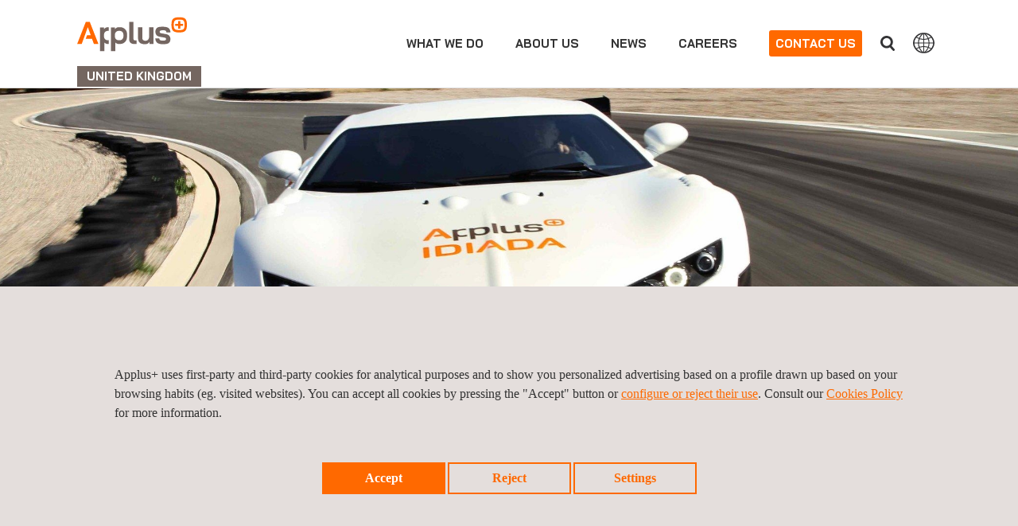

--- FILE ---
content_type: text/html;charset=UTF-8
request_url: https://www.applus.com/uk/en/about-us/our-brands/applus-idiada
body_size: 18231
content:


<!DOCTYPE html>
<html lang="en">
<head>
	

		
		
    	<title>Applus+ IDIADA | Applus+ UK</title>
	<meta charset="UTF-8" />
	<meta name="viewport" content="width=device-width" />
	<meta name="viewport" content="width=device-width, initial-scale=1">
	<meta name="apple-mobile-web-app-capable" content="yes" />
	<meta name="apple-mobile-web-app-status-bar-style" content="black" />
	<meta http-equiv="X-UA-Compatible" content="ie=edge" />
	<meta http-equiv="content-language" content="en">

		<meta name="description" content="Applus+ IDIADA is one of the world leaders in vehicle design, engineering, testing and homologation services for the automotive industry." />
		<meta name="keywords" content="" />
		
	<meta name="author" content="Applus+" />
	
	
        <meta name="robots" content="index, follow"> 
	
	<meta name="generator" content="Powered by Magnolia - Intuitive Opensource CMS" />
	<meta name="twitter:card" content="summary_large_image" />
	<meta name="twitter:url" content="https://www.applus.com/uk/en/about-us/our-brands/applus-idiada" />  
	<meta name="twitter:title" content="Applus+ IDIADA" /> 
		<meta name="twitter:description" content="Applus+ IDIADA is a global partner to the automotive industry with over 30 years of experience supporting clients in product development through design, engineering, testing and homologation services. Its success is built on a unique combination of highly experienced enginee..." />
	<meta name="twitter:image:src" content="https://www.applus.com/dam/jcr:a98bb6cd-7818-41bb-a2aa-e7b39a3c44fb/LOGOS%20OUR%20BRANDS%20-%20IDIADA-38.png" /> 
	
	<meta property="og:title" content="Applus+ IDIADA" /> 
		<meta property="og:description" content="Applus+ IDIADA is a global partner to the automotive industry with over 30 years of experience supporting clients in product development through design, engineering, testing and homologation services. Its success is built on a unique combination of highly experienced enginee..." />
	<meta property="og:url" content="https://www.applus.com/uk/en/about-us/our-brands/applus-idiada" /> 
	<meta property="og:image" content="https://www.applus.com/dam/jcr:a98bb6cd-7818-41bb-a2aa-e7b39a3c44fb/LOGOS%20OUR%20BRANDS%20-%20IDIADA-38.png" /> 
	<meta property="og:image:width" content="630" /> 
	<meta property="og:image:height" content="315" /> 
	<meta property="og:type" content="website" /> 
	<meta property="og:site_name" content="https://www.applus.com" /> 
	
			<link rel="canonical" href="https://www.applus.com/uk/en/about-us/our-brands/applus-idiada" />
	
                <link rel="alternate" hreflang="x-default" href="https://www.applus.com/global/en/about-us/our-brands/applus-idiada"/>
                <link rel="alternate" hreflang="en" href="https://www.applus.com/global/en/about-us/our-brands/applus-idiada"/>
                <link rel="alternate" hreflang="es" href="https://www.applus.com/global/es/about-us/our-brands/applus-idiada"/>
                <link rel="alternate" hreflang="en-GB" href="https://www.applus.com/uk/en/about-us/our-brands/applus-idiada"/>
                <link rel="alternate" hreflang="es-ES" href="https://www.applus.com/es/es/about-us/our-brands/applus-idiada"/>
                <link rel="alternate" hreflang="en-US" href="https://www.applus.com/us/en/about-us/our-brands/applus-idiada"/>
                <link rel="alternate" hreflang="de-DE" href="https://www.applus.com/de/de/about-us/our-brands/applus-+-idiada"/>
                <link rel="alternate" hreflang="pt-BR" href="https://www.applus.com/br/pt/about-us/our-brands/applus+-idiada"/>
                <link rel="alternate" hreflang="es-MX" href="https://www.applus.com/mx/es/about-us/our-brands/applus-idiada"/>

	    <link rel="stylesheet" href="/.resources/applus-theme-module/webresources/css/font-awesome.min~2026-01-19-09-27-16-000~cache.css" media="all" />
	    <link rel="stylesheet" href="/.resources/applus-theme-module/webresources/css/otherCSS~2026-01-19-09-27-16-000~cache.css" media="all" />
	    <link rel="stylesheet" href="/.resources/applus-theme-module/webresources/css/bootstrap~2026-01-19-09-27-16-000~cache.css" media="all" />
	    <link rel="stylesheet" href="/.resources/applus-theme-module/webresources/css/fileinput.min~2026-01-19-09-27-16-000~cache.css" media="all" />
	    <link rel="stylesheet" href="/.resources/applus-theme-module/webresources/css/styles-applus-web~2026-01-19-07-49-05-948~cache.css" media="all" />
	    <link rel="stylesheet" href="/.resources/applus-theme-module/webresources/css/style~2025-12-16-15-34-39-350~cache.css" media="all" />
	    <link rel="stylesheet" href="/.resources/applus-theme-module/webresources/css/main~2024-01-17-09-53-45-818~cache.css" media="all" />
	    <link rel="stylesheet" href="/.resources/applus-theme-module/webresources/js/jquery-ui.min~2026-01-19-09-27-18-000~cache.css" media="all" />
  	
  	
		    	    <script nonce=j09PqejQtDJfrg src="/.resources/applus-theme-module/webresources/js/jquery-3.6.0.min~2026-01-19-09-27-18-000~cache.js"></script>
		    	    <script nonce=j09PqejQtDJfrg src="/.resources/applus-theme-module/webresources/js/jquery.jscrollpane.min~2026-01-19-09-27-18-000~cache.js"></script>
		    	    <script nonce=j09PqejQtDJfrg src="/.resources/applus-theme-module/webresources/js/jquery-ui.min~2026-01-19-09-27-18-000~cache.js"></script>
		    	    <script nonce=j09PqejQtDJfrg src="/.resources/applus-theme-module/webresources/js/jquery.mousewheel.min~2026-01-19-09-27-18-000~cache.js"></script>
		    	    <script nonce=j09PqejQtDJfrg src="/.resources/applus-theme-module/webresources/js/bootstrap.min~2026-01-19-09-27-18-000~cache.js"></script>
		    	    <script nonce=j09PqejQtDJfrg src="/.resources/applus-theme-module/webresources/js/lightslider~2026-01-19-09-27-18-000~cache.js"></script>
		    	    <script nonce=j09PqejQtDJfrg src="/.resources/applus-theme-module/webresources/js/videoplayer~2024-02-08-09-00-57-758~cache.js"></script>
		    	    <script nonce=j09PqejQtDJfrg src="/.resources/applus-theme-module/webresources/js/videoplayer_tencent~2023-10-10-09-46-37-873~cache.js"></script>
		    	    <script nonce=j09PqejQtDJfrg src="/.resources/applus-theme-module/webresources/js/custom~2025-11-05-10-06-56-165~cache.js"></script>
		    	    <script nonce=j09PqejQtDJfrg src="/.resources/applus-theme-module/webresources/js/jquery.pagination~2026-01-19-09-27-18-000~cache.js"></script>
		    	    <script nonce=j09PqejQtDJfrg src="/.resources/applus-theme-module/webresources/js/jquery.simplePagination~2026-01-19-09-27-18-000~cache.js"></script>
		    	    <script nonce=j09PqejQtDJfrg src="/.resources/applus-theme-module/webresources/js/validator~2026-01-19-09-27-18-000~cache.js"></script>
		    	    <script nonce=j09PqejQtDJfrg src="/.resources/applus-theme-module/webresources/js/frame-manager~2024-09-16-07-29-20-418~cache.js"></script>
		    	    <script nonce=j09PqejQtDJfrg src="/.resources/applus-theme-module/webresources/js/iframeResizer.min~2026-01-19-09-27-18-000~cache.js"></script>
		    	    <script nonce=j09PqejQtDJfrg src="/.resources/applus-theme-module/webresources/js/fileinput.min~2026-01-19-09-27-18-000~cache.js"></script>
		    	    <script nonce=j09PqejQtDJfrg src="/.resources/applus-theme-module/webresources/js/fa-theme~2026-01-19-09-27-18-000~cache.js"></script>
		    	    <script nonce=j09PqejQtDJfrg src="/.resources/applus-theme-module/webresources/js/main~2026-01-19-09-27-18-000~cache.js"></script>
		    	    <script nonce=j09PqejQtDJfrg src="/.resources/applus-theme-module/webresources/js/session-management~2026-01-19-09-27-18-000~cache.js"></script>
		    	    <script nonce=j09PqejQtDJfrg src="/.resources/applus-theme-module/webresources/js/cookies~2025-05-08-08-42-21-015~cache.js"></script>
		    	    <script nonce=j09PqejQtDJfrg src="/.resources/applus-theme-module/webresources/js/EventWrapper~2026-01-19-09-27-18-000~cache.js"></script>
		    	    <script nonce=j09PqejQtDJfrg src="/.resources/applus-theme-module/webresources/js/MarkerManager~2026-01-19-09-27-18-000~cache.js"></script>
		    	    <script nonce=j09PqejQtDJfrg src="/.resources/applus-theme-module/webresources/js/respimage.min~2026-01-19-09-27-18-000~cache.js"></script>
		    	    <script nonce=j09PqejQtDJfrg src="/.resources/applus-theme-module/webresources/js/lazysizes.min~2026-01-19-09-27-18-000~cache.js"></script>
  	
	
  	<link rel="icon" href="/.resources/applus-theme-module/webresources/img/favicon.ico" type="image/x-icon" />


	
		<script nonce=j09PqejQtDJfrg>
		
		cookieEvents();
		
		</script>
		
			
        
        <script nonce="j09PqejQtDJfrg" type="text/javascript">
    $(document).ready( function() {
        var urlFrom = window.location.href;
        if(urlFrom.indexOf('gclid=')>=0 && document.cookie.indexOf("isAdWords")<0){
            document.cookie = "isAdWords=true; max-age=2678400; path=/";
            document.cookie = "referrer=" + document.referrer + "; max-age=2678400; path=/";
        }
    });	
</script>	       
        
        


<!-- Google Tag Manager -->
<script nonce='j09PqejQtDJfrg'>(function(w,d,s,l,i){w[l]=w[l]||[];w[l].push({'gtm.start':
new Date().getTime(),event:'gtm.js'});var f=d.getElementsByTagName(s)[0],
j=d.createElement(s),dl=l!='dataLayer'?'&l='+l:'';j.async=true;j.src=
'https://www.googletagmanager.com/gtm.js?id='+i+dl;var n=d.querySelector('[nonce]');
n&&j.setAttribute('nonce',n.nonce||n.getAttribute('nonce'));f.parentNode.insertBefore(j,f);
})(window,document,'script','dataLayer','GTM-NSC3K26');</script>
<!-- End Google Tag Manager -->

       
	

	
</head>
<body>
        
        <!-- Google Tag Manager (noscript) cert -->
<noscript nonce="j09PqejQtDJfrg"><iframe src="https://www.googletagmanager.com/ns.html?id=GTM-NSC3K26"
height="0" width="0" style="display:none;visibility:hidden"></iframe></noscript>
<!-- End Google Tag Manager (noscript) -->
       

	

	<a href="#mainContent" class="skip-link">Skip to main content</a>



















<script nonce="j09PqejQtDJfrg">
    if (!(window.location.href.indexOf('.magnolia') > -1) && !(window.location.href.indexOf('mgnlPreview') > -1) && !(window.location.href.indexOf('mgnlChannel') > -1)) {
        var lang;
        if (GetCookie('currentLanguage')) {
            lang = getCookieValue('currentLanguage');
        } else {
            lang = 'en';
        }
        
        
        var contextPath = '';
        var mapping = '/uk';
        var siteName = 'applus_uk'
       
        
        if (lang !== '' && window.location.pathname.match(/(\/global\/)/g) && !window.location.pathname.match(/(\/global\/[a-z]{2}\/|\/global\/[a-z]{2}$|\/global\/[a-z]{2}\;|\/global\/[a-z]{2}\?)/g)) {
        

        	var pathNameSanitizied = window.location.pathname.replace(contextPath, "");
        	var pathNameSplitted = pathNameSanitizied.split(/(\/global\/)/);
        	
        	if(pathNameSplitted[0].includes(lang)){
        		pathNameSplitted[0] = pathNameSplitted[0].replace(lang, "");
        	}
        	
        
        	pathNameSanitizied = pathNameSplitted[0] + pathNameSplitted[1] + lang + "/" + pathNameSplitted[2];
        	var newPathname = contextPath + pathNameSanitizied
        	if(newPathname.indexOf("//") > -1){
				newPathname = newPathname.replace("//", "/");
            }
            window.location = window.location.origin + newPathname + window.location.search;
        }else if(lang !== '' && !window.location.pathname.match(/(\/[a-z]{2}\/)|(\/[a-z]{2}$)|(\/\/[a-z]{2}$)/g) && (window.location.pathname.indexOf("applus_formacion") == -1 && window.location.pathname.indexOf("kit-digital") == -1 && window.location.pathname.indexOf("lem") == -1 && window.location.pathname.indexOf("historical-records") == -1)) {
        	
        	var pathNameSanitizied = window.location.pathname.replace(contextPath, "");
        	pathNameSanitizied = pathNameSanitizied.replace(/(\/[a-z]{2}\/)|(\/[a-z]{2}$)/g, "/");
            var newPathname = contextPath + pathNameSanitizied + "/" + lang + "/";
            if(newPathname.indexOf("//") > -1){
				newPathname = newPathname.replace("//", "/");
            }
            window.location = window.location.origin + newPathname + window.location.search;
        }else if(lang !== '' && !window.location.pathname.match(/(\/[a-z]{2}\/)|(\/[a-z]{2}$)|(\/\/[a-z]{2}$)/g) && ((window.location.pathname.indexOf("applus_formacion") != -1) || (window.location.pathname.indexOf("kit-digital") != -1) || (window.location.pathname.indexOf("lem") != -1) || (window.location.pathname.indexOf("historical-records") != -1))) {
            
            var pathNameSanitizied = window.location.pathname.replace(contextPath, "");
            
            if(window.location.pathname.indexOf("applus_formacion") != -1){
            
                var pathNameSplitted = pathNameSanitizied.split(/(\/applus_formacion\/)/);
            	
            	if(pathNameSplitted[0].includes(lang)){
            		pathNameSplitted[0] = pathNameSplitted[0].replace(lang, "");
            	}
            	
            	pathNameSanitizied = pathNameSplitted[0] + pathNameSplitted[1] + "/" + lang + "/"+ pathNameSplitted[2];
            	
            }
            
            if(window.location.pathname.indexOf("kit-digital") != -1){
            
                var pathNameSplitted = pathNameSanitizied.split(/(\/kit-digital\/)/);
            	
            	if(pathNameSplitted[0].includes(lang)){
            		pathNameSplitted[0] = pathNameSplitted[0].replace(lang, "");
            	}
            	
            	pathNameSanitizied = pathNameSplitted[0] + pathNameSplitted[1] + "/" + lang + "/"+ pathNameSplitted[2];
            	
            }
            
            if(window.location.pathname.indexOf("lem") != -1){
            
                var pathNameSplitted = pathNameSanitizied.split(/(\/lem\/)/);
            	
            	if(pathNameSplitted[0].includes(lang)){
            		pathNameSplitted[0] = pathNameSplitted[0].replace(lang, "");
            	}
            	
            	pathNameSanitizied = pathNameSplitted[0] + pathNameSplitted[1] + "/" + lang + "/"+ pathNameSplitted[2];
            	
            }
            
            if(window.location.pathname.indexOf("historical-records") != -1){

                var pathNameSplitted = pathNameSanitizied.split(/(\/historical-records\/)/);

            	if(pathNameSplitted[0].includes(lang)){

            		pathNameSplitted[0] = pathNameSplitted[0].replace(lang, "");

            	}
            	pathNameSanitizied = pathNameSplitted[0] + pathNameSplitted[1] + "/" + lang + "/"+ pathNameSplitted[2];
            }
            
            var newPathname = contextPath + pathNameSanitizied;
            
            if(newPathname.indexOf("//") > -1){
				newPathname = newPathname.replace("//", "/");
            }
            window.location = window.location.origin + newPathname + window.location.search;
		} else if(lang !== '' && !window.location.pathname.match(mapping + '/' + lang + "/") && !window.location.pathname.endsWith('/') && (siteName.indexOf("applus_formacion") == -1) && (siteName.indexOf("kit-digital") == -1) && (siteName.indexOf("lem") == -1) && (siteName.indexOf("historical-records") == -1)){        
        

        	if(mapping != '/'){
        	var regexString = mapping + '/' + lang + '$';
        	} else {
        	var regexString = '/' + lang + '$';
        	}
        	
        	var regex = new RegExp(regexString, "g");
        	if(window.location.pathname.match(regex)){
        		window.location.pathname = window.location.pathname + '/';
        	} else {
        		if (window.location.pathname.includes(mapping)) {
        			if(mapping != '/')
        				window.location.pathname = window.location.pathname.replace(mapping, mapping + '/' + lang + "/").replace("//", "/");
        			else
        				window.location.pathname = window.location.pathname + '/';
        		}
        	}
        }
        	
        
    }
</script>


<section class="cmp-navbar" id="navbar">
    <div class="container-fluid mainContainer">
        <div class="row applusCountries oculto" id="main">
        
        </div>
        
        
        	<script nonce="j09PqejQtDJfrg">
        	
        	function doAjaxRequest() {
        	
        		$.ajax({
				  type: "GET",
				  url: "/.rest/header-rest/getHTMLOffices?lang=en&contentId=f2054b3f-7570-4e44-8ca2-a8ffd3953877&globalSiteLink=https://www.applus.com/uk/en/",
				  async: false,
				  success: function(response) {
				  	$("#main").html(response.data);
				  	$('ul.listWebs li a').on('click', function () {
			            $(this).toggleClass('hover');
			        });
				  	
				  	
				  },
				  error: function(response) {
				  	$("#main").html(response.data);
				  	$('ul.listWebs li a').on('click', function () {
			            $(this).toggleClass('hover');
			        });
				  }
				});
			}
        	</script>
        
        
        
        <header class="navbar navbar-fixed-top">
            <!--<nav class="navbar navbar-default navbar-fixed-top">-->
            
                <nav class="navbar navbar-default">
                <div class="nav-button">
                    <button type="button" class="navbar-toggle" id="buttonMenu">
                        <span class="sr-only">
								
								<p>Close divisions panel</p>

                        </span>
                        <span class="icon-burguer"></span>
                    </button>
                </div>
                <div class="navbar-header">
                    <a class="navbar-brand" href="https://www.applus.com/uk/en/">
                        <span class="sr-only">
								
								<p>APPLUS+</p>

                        </span>
	                        
	                        
                            
	                        
	                        <img class="logoNorcontrol" src="/en/dam/jcr:f1ae9c53-cd83-4e17-ae35-05dd72fb360f/Applus_Logo_RGB.svg" width="138" height="48" alt="">
	                        <div class="spansDivisionCountry">
								<span class="countrySpan">
									United Kingdom
								</span>
							</div>
                    </a>
                </div>
                
                
                <div class="menuComplete">
                    <div class="navbar-right">


                        
                        	<ul class="nav navbar-nav navbar-right dropdownHeader" id="selectLanguage">
                            	<li class="dropdown" visibility="hidden">
                            	</li>
                            </ul>
                        
	               
		                    
	                        <button type="button" class="btn btn-default navbar-btn navbar-right hidden-xxs" id="countriesButtonHeader">
									
									<p>Countries</p>

	                        </button>
                        
                        
	                        <button type="button" class="btn btn-default navbar-btn navbar-right" id="searchButtonHeader">
									
									Search
	                        </button>
	                        <form class="searchFormHeader navbar-form navbar-left hidden" role="search" id="formSearchHeader">
	                            <div class="form-group">
	                            	<label for="searchAutocomplete" class="sr-only">Search</label>
	                                <input type="text" name="searchAutocomplete" class="form-control typeahead" placeholder="Search" id="searchAutocomplete" autocomplete="off" />
	                            </div>
	                            <button type="submit" class="btn btn-default"></button>
	                        </form>
	                         <script nonce="j09PqejQtDJfrg">
								  document.addEventListener('DOMContentLoaded', function () {
								  document.getElementById('formSearchHeader')
								          .addEventListener('submit', function callHref(e) {
											e.preventDefault();
											return redirectMe();
										});
								});
							 </script>
	                        
                    

                    </div>
                    
                    

                    <div class="collapse navbar-collapse">
                        <ul class="nav navbar-nav navbar-right dropdownHeader visible-xs" id="selectLanguageSmartphone">
                            <li class="dropdown">
                            	
                            
                                <ul class="dropdown-menu">
                                </ul>
                            </li>
                        </ul>
                        
                        
                        <ul class="nav navbar-nav">
                        
                        
                                                
                        
                        
                                                    
                            
                            
		                            <li data-posicion="begin" data-class="menuaccess">
		                                
											
											<a href="">What we do</a>
		                                
		                                
		                                
		                                <div id="submenuWWD" class="submenu hidden">
		                                    <div id="whatwedoTabsMenu" class="divisionsWWD">
		                                        <ul class="nav nav-tabs">
		                                        
		                                        
		                                                 
		                                        				
			                                        	 
			                                        	 
		                                                 
		                                                 
				                                        	<li> 
				                                                <a style="font-weight: bold; cursor: pointer; padding-left: 0px !important;" id="divisionTab"  href="https://www.applus.com/uk/en/applus-services"  alhref="https://www.applus.com/uk/en/applus-services">Energy & Industry Division</a>
				                                            </li>
		                                                 	
		                                                 
		                                                 
		                                        
		                                                 
		                                        				
			                                        	 
			                                        	 
		                                                 
		                                                 
					                                        	<li> 
					                                                <a style="font-weight: bold; cursor: pointer" href="#division1" alhref="https://www.applusidiada.com/global/en/" data-toggle="tab">IDIADA Division</a>
					                                            </li>
		                                                 
		                                                 
		                                        
		                                                 
		                                        				
			                                        	 
			                                        	 
		                                                 
		                                                 
					                                        	<li> 
					                                                <a style="font-weight: bold; cursor: pointer" href="#division2" alhref="https://www.appluslaboratories.com/global/en/" data-toggle="tab">Laboratories Division</a>
					                                            </li>
		                                                 
		                                                 
		                                        </ul>
		
		                                        <div class="tab-content">
		                                        		
		                                       		<div class="tab-pane" id="divisionEnergy">
		                                       		</div>
		                                        		
			                                        			
		                                        		
		                                        		<div class="tab-pane" id="division1">
		                                        		
		                                        		
		                                        		
		                                        		
															
															<div class="linksWhatWeDo">
				                                                <ul class="servicesDiv">
							                                        				
																					<li class="col-xl-12 col-lg-12 col-md-12">
						                                                            	<ul>
						                                                            		<li class="titleServicesTypeTES">Services</li>
							                                    									
			                                    														<li class="subtitleServicesTypeLab" style="font-weight: bold;">Testing & Engineering</li>
			                                    									
								                                                                						<li><a href="https://www.applusidiada.com/global/en/what-we-do/services/adas--cav" target="_blank">ADAS & CAV</a></li>
								                                                                						<li><a href="https://www.applusidiada.com/global/en/what-we-do/services/automotive-body-design" target="_blank">Body Design </a></li>
								                                                                						<li><a href="https://www.applusidiada.com/global/en/what-we-do/services/body-performance-engineering" target="_blank">Body Performance </a></li>
								                                                                						<li><a href="https://www.applusidiada.com/global/en/what-we-do/services/chassis-development" target="_blank">Chassis Development</a></li>
								                                                                						<li><a href="https://www.applusidiada.com/global/en/what-we-do/services/complete-vehicle-development" target="_blank">Complete Vehicle Development</a></li>
								                                                                						<li><a href="https://www.applusidiada.com/global/en/what-we-do/services/durability--reliability" target="_blank">Durability & Reliability</a></li>
								                                                                						<li><a href="https://www.applusidiada.com/global/en/what-we-do/services/electronics" target="_blank">Electronics</a></li>
								                                                                						<li><a href="https://www.applusidiada.com/global/en/what-we-do/services/nvh" target="_blank">NVH</a></li>
								                                                                						<li><a href="https://www.applusidiada.com/global/en/what-we-do/services/passive-safety" target="_blank">Passive safety</a></li>
								                                                                						<li><a href="https://www.applusidiada.com/global/en/what-we-do/services/powertrain" target="_blank">Powertrain and New Propulsion Systems</a></li>
								                                                                						<li><a href="https://www.applusidiada.com/global/en/what-we-do/services/test-facility-design" target="_blank">Test Facility Design </a></li>
							                                    									
			                                    														<li class="subtitleServicesTypeLab" style="font-weight: bold;">Proving Ground</li>
			                                    									
								                                                                						<li><a href="https://www.applusidiada.com/global/en/what-we-do/services/spain-proving-ground" target="_blank">Spain Proving Ground</a></li>
								                                                                						<li><a href="https://www.applusidiada.com/global/en/what-we-do/services/china-proving-ground" target="_blank">China Proving Ground</a></li>
							                                    									
			                                    														<li class="subtitleServicesTypeLab" style="font-weight: bold;">Homologations</li>
			                                    									
								                                                                						<li><a href="https://www.applusidiada.com/global/en/what-we-do/services/homologation-and-product-certification-" target="_blank">Homologation and product certification</a></li>
							                                    									
			                                    														<li class="subtitleServicesTypeLab" style="font-weight: bold;">Digital Solutions</li>
			                                    									
								                                                                						<li><a href="https://www.applusidiada.com/global/en/what-we-do/services/digital-solutions" target="_blank">Digital Solutions</a></li>
							                                    									
			                                    														<li class="subtitleServicesTypeLab" style="font-weight: bold;">Road Safety Hardware</li>
			                                    									
								                                                                						<li><a href="https://www.applusidiada.com/global/en/what-we-do/services/testing-of-road-safety-devices" target="_blank">Testing of Road Safety Devices</a></li>
							                                    									
			                                    														<li class="subtitleServicesTypeLab" style="font-weight: bold;">Other Services</li>
			                                    									
								                                                                						<li><a href="https://www.applusidiada.com/global/en/what-we-do/services/more-services" target="_blank">More services</a></li>
						                                                            	</ul>
						                                                            </li>
																																																																																	
															
															
															
															
															
															
															
															
															
															
															
															
		                                       
		                                       
		                                       
		                                       </ul>
		                                       </div>
		                                       </div>
		                                        		
			                                        			
		                                        		
		                                        		<div class="tab-pane" id="division2">
		                                        		
		                                        		
		                                        		
		                                        		
															
															<div class="linksWhatWeDo">
				                                                <ul class="servicesDiv">
							                                        				
																					<li class="col-xl-6 col-lg-6 col-md-6">
						                                                            	<ul>
						                                                            		<li class="titleServicesTypeTES">Services</li>
							                                    									
			                                    														<li class="subtitleServicesTypeLab">Testing</li>
			                                    									
								                                                                						<li><a href="https://www.appluslaboratories.com/global/en/what-we-do/services/structural-testing" target="_blank">Structural Testing</a></li>
								                                                                						<li><a href="https://www.appluslaboratories.com/global/en/what-we-do/services/materials-testing" target="_blank">Materials Testing</a></li>
								                                                                						<li><a href="https://www.appluslaboratories.com/global/en/what-we-do/services/non-destructive-testing-ndt-services" target="_blank">Non-Destructive Testing (NDT) Services</a></li>
								                                                                						<li><a href="https://www.appluslaboratories.com/global/en/what-we-do/services/building-product-testing" target="_blank">Building Product Testing</a></li>
								                                                                						<li><a href="https://www.appluslaboratories.com/global/en/what-we-do/services/fire-testing" target="_blank">Fire Testing</a></li>
								                                                                						<li><a href="https://www.appluslaboratories.com/global/en/what-we-do/services/emc,-wireless-and-electrical-testing" target="_blank">EMC, Wireless and Electrical Safety Testing</a></li>
								                                                                						<li><a href="https://www.appluslaboratories.com/global/en/what-we-do/services/environmental-testing" target="_blank">Environmental Testing</a></li>
								                                                                						<li><a href="https://www.appluslaboratories.com/global/en/what-we-do/services/materials-testing-for-cae-simulation" target="_blank">Materials Testing for CAE Simulation</a></li>
								                                                                						<li><a href="https://www.appluslaboratories.com/global/en/what-we-do/services/cybersecurity-evaluations" target="_blank">Cybersecurity Evaluations</a></li>
							                                    									
			                                    														<li class="subtitleServicesTypeLab">Certification</li>
			                                    									
								                                                                						<li><a href="https://www.appluslaboratories.com/global/en/what-we-do/services/global-market-access" target="_blank">Product Certification and Market Access</a></li>
								                                                                						<li><a href="https://www.appluslaboratories.com/global/en/what-we-do/services/ce-marking" target="_blank">CE Marking</a></li>
								                                                                						<li><a href="https://www.appluslaboratories.com/global/en/what-we-do/services/radio-type-approval" target="_blank">Radio Type Approval</a></li>
								                                                                						<li><a href="https://www.appluslaboratories.com/global/en/what-we-do/services/management-systems-certification" target="_blank">Management Systems Certification</a></li>
							                                    									
			                                    														<li class="subtitleServicesTypeLab">Calibration</li>
			                                    									
								                                                                						<li><a href="https://www.appluslaboratories.com/global/en/what-we-do/services/industrial-calibration" target="_blank">Industrial Calibration</a></li>
								                                                                						<li><a href="https://www.appluslaboratories.com/global/en/what-we-do/services/legal-metrology" target="_blank">Legal Metrology</a></li>
								                                                                						<li><a href="https://www.appluslaboratories.com/global/en/what-we-do/services/calibration-outsourcing" target="_blank">Calibration Outsourcing</a></li>
								                                                                						<li><a href="https://www.appluslaboratories.com/global/en/what-we-do/services/3d-metrology" target="_blank">3D Metrology</a></li>
						                                                            	</ul>
						                                                            </li>
																																																																																	
															
															
															
															
															
															
					                                    						<li class="col-xl-6 col-lg-6 col-md-6">
						                                                            <ul>
						                                                                	<li class="titleServicesType">Industries</li>
					                                                                						<li><a href="https://www.appluslaboratories.com/global/en/what-we-do/industries/aerospace" target="_blank">Aerospace</a></li>
					                                                                						<li><a href="https://www.appluslaboratories.com/global/en/what-we-do/industries/automotive" target="_blank">Automotive</a></li>
					                                                                						<li><a href="https://www.appluslaboratories.com/global/en/what-we-do/industries/construction" target="_blank">Construction</a></li>
					                                                                						<li><a href="https://www.appluslaboratories.com/global/en/what-we-do/industries/drones-uam" target="_blank">Drones & UAM</a></li>
					                                                                						<li><a href="https://www.appluslaboratories.com/global/en/what-we-do/industries/electrical-and-electronics" target="_blank">Electrical & Electronics</a></li>
					                                                                						<li><a href="https://www.appluslaboratories.com/global/en/what-we-do/industries/energy" target="_blank">Energy</a></li>
					                                                                						<li><a href="https://www.appluslaboratories.com/global/en/what-we-do/industries/industry-and-transport" target="_blank">Industry & Transport</a></li>
					                                                                						<li><a href="https://www.appluslaboratories.com/global/en/what-we-do/industries/it-and-telecom" target="_blank">Information & Communications Technologies</a></li>
					                                                                						<li><a href="https://www.appluslaboratories.com/global/en/what-we-do/medical-devices-healthcare/medical-devices-testing-services" target="_blank">Medical Devices</a></li>
					                                                                						<li><a href="https://www.appluslaboratories.com/global/en/what-we-do/industries/payment-systems-and-eid" target="_blank">Payment Systems & eID</a></li>
					                                                                						<li><a href="https://www.appluslaboratories.com/global/en/what-we-do/industries/pharma-and-fine-chemicals" target="_blank">Pharma & Fine Chemicals</a></li>
					                                                                						<li><a href="https://www.appluslaboratories.com/global/en/what-we-do/industries/space-testing-solutions" target="_blank">Space</a></li>
					                                                                						<li><a href="https://www.appluslaboratories.com/global/en/what-we-do/industries/railway" target="_blank">Railway</a></li>
					                                                                						<li><a href="https://www.appluslaboratories.com/global/en/what-we-do/industries/seats-and-cabin-interiors-testing" target="_blank">Seats and Cabin Interiors</a></li>
						                                                              </ul>
						                                                         </li>
															
		                                       
		                                       
		                                       
		                                       </ul>
		                                       </div>
		                                       </div>
		                                        </div>
		                                    </div>
		                                    
		                                    <div id="whatwedoCollapsibleMenu" class="submenuitems hidden">
		                                   
		                                        <ul>
			                                        		
			                                        		
				                                        				
			                                        		
			                                        		
				                                        		
		                                                        
					                                                 
							                                        	
							                                            <li class="divisionHidden0">
							                                                <a style="font-weight: bold; cursor: pointer; padding-left: 0px !important;" id="divisionTab"  href="https://www.applus.com/uk/en/applus-services"  alhref="https://www.applus.com/uk/en/applus-services">Energy & Industry Division</a>
																		</li>
				                                                 	
				                                                 
			                                        		
			                                        		
				                                            <li class="ulContainer">
				                                                <ul id="divisionHidden0bis" class="the3Level">
				                                                
																
																
			                                        				
				                                                
				                                                
			                                    						<li class="parentList">
				                                                        		<a href="" target="_self">Services</a>
				                                                        	<ul class="hidden">
																								<li><a href="https://www.applus.com/uk/en/what-we-do/services/engineering-and-consulting" target="_self">Engineering and Consulting</a></li>
																								<li><a href="https://www.applus.com/uk/en/what-we-do/services/inspection" target="_self">Inspection</a></li>
																								<li><a href="https://www.applus.com/uk/en/what-we-do/services/ndt" target="_self">Non-Destructive Testing</a></li>
																								<li><a href="https://www.applus.com/uk/en/what-we-do/services/certification" target="_self">Our Certification Services</a></li>
																								<li><a href="https://www.applus.com/uk/en/what-we-do/services/supervision-and-qa-and-qc" target="_self">Supervision and QA/QC</a></li>
																								<li><a href="https://www.applus.com/uk/en/what-we-do/services/technical-staffing" target="_self">Technical Staffing</a></li>
																								<li><a href="https://www.applus.com/uk/en/what-we-do/services/testing-and-analysis-service" target="_self">Testing and Analysis</a></li>
																								<li><a href="https://www.applus.com/uk/en/what-we-do/services/vendor-surveillance" target="_self">Vendor Surveillance</a></li>
			                                                              	</ul>
				                                                    	</li>
			                                        				
				                                                
				                                                
			                                    						<li class="parentList">
				                                                        		<a href="" target="_self">MARKETS</a>
				                                                        	<ul class="hidden">
																								<li><a href="https://www.applus.com/uk/en/what-we-do/market/aerospace" target="_self">Aerospace </a></li>
																								<li><a href="https://www.applus.com/uk/en/what-we-do/market/government-and-public-organizations" target="_self">Government and Public Organisations</a></li>
																								<li><a href="https://www.applus.com/uk/en/what-we-do/market/Infrastructures-and-buildings" target="_self">Infrastructure and Buildings</a></li>
																								<li><a href="https://www.applus.com/uk/en/what-we-do/market/maritime" target="_self">Marine Inspection</a></li>
																								<li><a href="https://www.applus.com/uk/en/what-we-do/market/oil-and-gas" target="_self">Oil and Gas</a></li>
																								<li><a href="https://www.applus.com/uk/en/what-we-do/market/other-industries" target="_self">Other Industries</a></li>
																								<li><a href="https://www.applus.com/uk/en/what-we-do/market/power" target="_self">Power</a></li>
																								<li><a href="https://www.applus.com/uk/en/what-we-do/market/Renewable-Energy-Services" target="_self">Renewable Energy </a></li>
																								<li><a href="https://www.applus.com/uk/en/what-we-do/market/telecommunications" target="_self">Telecommunications</a></li>
			                                                              	</ul>
				                                                    	</li>
			                                        				
				                                                
				                                                
			                                    						<li class="parentList">
				                                                        		<a href="" target="_self">KEY THEMES</a>
				                                                        	<ul class="hidden">
																								<li><a href="https://www.applus.com/uk/en/what-we-do/solutions/asset-integrity-management" target="_self">Asset Integrity Management</a></li>
																								<li><a href="https://www.applus.com/uk/en/what-we-do/solutions/energy-efficiency-managment-services" target="_self">Energy Efficiency </a></li>
																								<li><a href="https://www.applus.com/uk/en/what-we-do/solutions/health-and-safety" target="_self">Health and Safety</a></li>
																								<li><a href="https://www.applus.com/uk/en/what-we-do/solutions/offshore-inspection" target="_self">Offshore Inspection</a></li>
			                                                                					<li><a href="https://www.applus.com/uk/en/what-we-do/solutions/rope-specialist-access-" target="_self">Rope & Specialist Access</a></li>
																								<li><a href="https://www.applus.com/uk/en/what-we-do/solutions/technology-and-innovation" target="_self">Technology and Innovation</a></li>
			                                                                					<li><a href="https://www.applus.com/uk/en/what-we-do/solutions/training-school" target="_self">Training School</a></li>
			                                                              	</ul>
				                                                    	</li>
			                                    				
			                                    				
			                                    				</ul>
			                                    			</li>
			                                        		
			                                        		
				                                        				
			                                        		
			                                        		
				                                        		
				                                                 
							                                            <li class="divisionHidden1">
							                                                IDIADA Division
							                                            </li>
				                                                 
			                                        		
			                                        		
				                                            <li class="ulContainer">
				                                                <ul id="divisionHidden1bis" class="the3Level">
				                                                
																
																
			                                        				
				                                                            <li class="parentList">
				                                                            	<a href="" target="_self">Services</a>
				                                                            	<ul class="hidden">
			                                    									
			                                    										<li class="subtitleServicesTypeLab" style="font-weight: bold;">Testing & Engineering</li>
			                                    									
				                                                                						<li><a href="https://www.applusidiada.com/global/en/what-we-do/services/adas--cav" target="_self">ADAS & CAV</a></li>
				                                                                						<li><a href="https://www.applusidiada.com/global/en/what-we-do/services/automotive-body-design" target="_self">Body Design </a></li>
				                                                                						<li><a href="https://www.applusidiada.com/global/en/what-we-do/services/body-performance-engineering" target="_self">Body Performance </a></li>
				                                                                						<li><a href="https://www.applusidiada.com/global/en/what-we-do/services/chassis-development" target="_self">Chassis Development</a></li>
				                                                                						<li><a href="https://www.applusidiada.com/global/en/what-we-do/services/complete-vehicle-development" target="_self">Complete Vehicle Development</a></li>
				                                                                						<li><a href="https://www.applusidiada.com/global/en/what-we-do/services/durability--reliability" target="_self">Durability & Reliability</a></li>
				                                                                						<li><a href="https://www.applusidiada.com/global/en/what-we-do/services/electronics" target="_self">Electronics</a></li>
				                                                                						<li><a href="https://www.applusidiada.com/global/en/what-we-do/services/nvh" target="_self">NVH</a></li>
				                                                                						<li><a href="https://www.applusidiada.com/global/en/what-we-do/services/passive-safety" target="_self">Passive safety</a></li>
				                                                                						<li><a href="https://www.applusidiada.com/global/en/what-we-do/services/powertrain" target="_self">Powertrain and New Propulsion Systems</a></li>
				                                                                						<li><a href="https://www.applusidiada.com/global/en/what-we-do/services/test-facility-design" target="_self">Test Facility Design </a></li>
			                                    									
			                                    										<li class="subtitleServicesTypeLab" style="font-weight: bold;">Proving Ground</li>
			                                    									
				                                                                						<li><a href="https://www.applusidiada.com/global/en/what-we-do/services/spain-proving-ground" target="_self">Spain Proving Ground</a></li>
				                                                                						<li><a href="https://www.applusidiada.com/global/en/what-we-do/services/china-proving-ground" target="_self">China Proving Ground</a></li>
			                                    									
			                                    										<li class="subtitleServicesTypeLab" style="font-weight: bold;">Homologations</li>
			                                    									
				                                                                						<li><a href="https://www.applusidiada.com/global/en/what-we-do/services/homologation-and-product-certification-" target="_self">Homologation and product certification</a></li>
			                                    									
			                                    										<li class="subtitleServicesTypeLab" style="font-weight: bold;">Digital Solutions</li>
			                                    									
				                                                                						<li><a href="https://www.applusidiada.com/global/en/what-we-do/services/digital-solutions" target="_self">Digital Solutions</a></li>
			                                    									
			                                    										<li class="subtitleServicesTypeLab" style="font-weight: bold;">Road Safety Hardware</li>
			                                    									
				                                                                						<li><a href="https://www.applusidiada.com/global/en/what-we-do/services/testing-of-road-safety-devices" target="_self">Testing of Road Safety Devices</a></li>
			                                    									
			                                    										<li class="subtitleServicesTypeLab" style="font-weight: bold;">Other Services</li>
			                                    									
				                                                                						<li><a href="https://www.applusidiada.com/global/en/what-we-do/services/more-services" target="_self">More services</a></li>
				                                                               </ul>
				                                                           </li>
			                                        				
			                                        				
			                                        				
			                                        				
			                                        				
			                                    				
			                                    				
			                                    				</ul>
			                                    			</li>
			                                        		
			                                        		
				                                        				
			                                        		
			                                        		
				                                        		
				                                                 
							                                            <li class="divisionHidden2">
							                                                Laboratories Division
							                                            </li>
				                                                 
			                                        		
			                                        		
				                                            <li class="ulContainer">
				                                                <ul id="divisionHidden2bis" class="the3Level">
				                                                
																
																
			                                        				
				                                                            <li class="parentList">
				                                                            	<a href="" target="_self">Services</a>
				                                                            	<ul class="hidden">
			                                    									
			                                    										<li class="subtitleServicesTypeLab">Testing</li>
			                                    									
				                                                                						<li><a href="https://www.appluslaboratories.com/global/en/what-we-do/services/structural-testing" target="_self">Structural Testing</a></li>
				                                                                						<li><a href="https://www.appluslaboratories.com/global/en/what-we-do/services/materials-testing" target="_self">Materials Testing</a></li>
				                                                                						<li><a href="https://www.appluslaboratories.com/global/en/what-we-do/services/non-destructive-testing-ndt-services" target="_self">Non-Destructive Testing (NDT) Services</a></li>
				                                                                						<li><a href="https://www.appluslaboratories.com/global/en/what-we-do/services/building-product-testing" target="_self">Building Product Testing</a></li>
				                                                                						<li><a href="https://www.appluslaboratories.com/global/en/what-we-do/services/fire-testing" target="_self">Fire Testing</a></li>
				                                                                						<li><a href="https://www.appluslaboratories.com/global/en/what-we-do/services/emc,-wireless-and-electrical-testing" target="_self">EMC, Wireless and Electrical Safety Testing</a></li>
				                                                                						<li><a href="https://www.appluslaboratories.com/global/en/what-we-do/services/environmental-testing" target="_self">Environmental Testing</a></li>
				                                                                						<li><a href="https://www.appluslaboratories.com/global/en/what-we-do/services/materials-testing-for-cae-simulation" target="_self">Materials Testing for CAE Simulation</a></li>
				                                                                						<li><a href="https://www.appluslaboratories.com/global/en/what-we-do/services/cybersecurity-evaluations" target="_self">Cybersecurity Evaluations</a></li>
			                                    									
			                                    										<li class="subtitleServicesTypeLab">Certification</li>
			                                    									
				                                                                						<li><a href="https://www.appluslaboratories.com/global/en/what-we-do/services/global-market-access" target="_self">Product Certification and Market Access</a></li>
				                                                                						<li><a href="https://www.appluslaboratories.com/global/en/what-we-do/services/ce-marking" target="_self">CE Marking</a></li>
				                                                                						<li><a href="https://www.appluslaboratories.com/global/en/what-we-do/services/radio-type-approval" target="_self">Radio Type Approval</a></li>
				                                                                						<li><a href="https://www.appluslaboratories.com/global/en/what-we-do/services/management-systems-certification" target="_self">Management Systems Certification</a></li>
			                                    									
			                                    										<li class="subtitleServicesTypeLab">Calibration</li>
			                                    									
				                                                                						<li><a href="https://www.appluslaboratories.com/global/en/what-we-do/services/industrial-calibration" target="_self">Industrial Calibration</a></li>
				                                                                						<li><a href="https://www.appluslaboratories.com/global/en/what-we-do/services/legal-metrology" target="_self">Legal Metrology</a></li>
				                                                                						<li><a href="https://www.appluslaboratories.com/global/en/what-we-do/services/calibration-outsourcing" target="_self">Calibration Outsourcing</a></li>
				                                                                						<li><a href="https://www.appluslaboratories.com/global/en/what-we-do/services/3d-metrology" target="_self">3D Metrology</a></li>
				                                                               </ul>
				                                                           </li>
			                                        				
			                                        				
			                                        				
				                                                
				                                                
			                                    						<li class="parentList">
				                                                        		<a href="" target="_self">Industries</a>
				                                                        	<ul class="hidden">
			                                                                					<li><a href="https://www.appluslaboratories.com/global/en/what-we-do/industries/aerospace" target="_self">Aerospace</a></li>
			                                                                					<li><a href="https://www.appluslaboratories.com/global/en/what-we-do/industries/automotive" target="_self">Automotive</a></li>
			                                                                					<li><a href="https://www.appluslaboratories.com/global/en/what-we-do/industries/construction" target="_self">Construction</a></li>
			                                                                					<li><a href="https://www.appluslaboratories.com/global/en/what-we-do/industries/drones-uam" target="_self">Drones & UAM</a></li>
			                                                                					<li><a href="https://www.appluslaboratories.com/global/en/what-we-do/industries/electrical-and-electronics" target="_self">Electrical & Electronics</a></li>
			                                                                					<li><a href="https://www.appluslaboratories.com/global/en/what-we-do/industries/energy" target="_self">Energy</a></li>
			                                                                					<li><a href="https://www.appluslaboratories.com/global/en/what-we-do/industries/industry-and-transport" target="_self">Industry & Transport</a></li>
			                                                                					<li><a href="https://www.appluslaboratories.com/global/en/what-we-do/industries/it-and-telecom" target="_self">Information & Communications Technologies</a></li>
			                                                                					<li><a href="https://www.appluslaboratories.com/global/en/what-we-do/medical-devices-healthcare/medical-devices-testing-services" target="_self">Medical Devices</a></li>
			                                                                					<li><a href="https://www.appluslaboratories.com/global/en/what-we-do/industries/payment-systems-and-eid" target="_self">Payment Systems & eID</a></li>
			                                                                					<li><a href="https://www.appluslaboratories.com/global/en/what-we-do/industries/pharma-and-fine-chemicals" target="_self">Pharma & Fine Chemicals</a></li>
			                                                                					<li><a href="https://www.appluslaboratories.com/global/en/what-we-do/industries/space-testing-solutions" target="_self">Space</a></li>
			                                                                					<li><a href="https://www.appluslaboratories.com/global/en/what-we-do/industries/railway" target="_self">Railway</a></li>
			                                                                					<li><a href="https://www.appluslaboratories.com/global/en/what-we-do/industries/seats-and-cabin-interiors-testing" target="_self">Seats and Cabin Interiors</a></li>
			                                                              	</ul>
				                                                    	</li>
			                                    				
			                                    				
			                                    				</ul>
			                                    			</li>
		                                        </ul> 
		                                    </div>
		                                </div>
		                            </li>
		                            
                            
		                            <li data-posicion="begin" data-class="menuaccess">
		                                <a href="#">About Us </a>
		                                <div class="submenu hidden">
		                                    <div class="imageMenu">
					                                
		                                            
		                                            <img src="/.imaging/focalpoint/270x160/dam/jcr:f2d93440-038e-4f28-9c9e-7799ea893111/aboutus.jpg" width="270" height="160" alt="" />
		                                    </div>
		                                    <div class="submenuitems">
		                                        <ul>
		                                        
		                                            	
		                                            	    
			                                            	
			                                            	
			                                            	
				                                            	
					                                        	
		                                            				<li><a href="https://www.applus.com/uk/en/about-us/inbrief" target="_self">About Applus+ in the UK</a></li>
				                                        	
		                                            	
		                                            	    
			                                            	
			                                            	
			                                            	
				                                            	
					                                        	
		                                            				<li><a href="https://www.applus.com/uk/en/about-us/our-brands" target="_self">Our brands</a></li>
				                                        	
		                                            	
		                                            	    
			                                            	
			                                            	
			                                            	
				                                            	
					                                        	
		                                            				<li><a href="https://www.applus.com/uk/en/about-us/around-the-world" target="_self">UK Offices Map</a></li>
				                                        	
		                                            	
		                                            	    
			                                            	
			                                            	
			                                            	
				                                            	
					                                        	
		                                            				<li><a href="https://www.applus.com/uk/en/about-us/ethics-and-compliance" target="_self">Ethics and compliance</a></li>
				                                        	
		                                            	
		                                            	    
			                                            	
			                                            	
			                                            	
				                                            	
					                                        	
		                                            				<li><a href="https://www.applus.com/uk/en/about-us/QHSE" target="_self">QHSE</a></li>
				                                        	
		                                            
		                                        </ul> 
		                                    </div>
		                                </div>
		                            </li>
                            
		                                <li data-class="directaccess">
		                            	
		                                    
											    <a href="https://www.applus.com/uk/en/news">News</a>	  	           	
		                            </li>
                            
                            
                              
								  	<li data-class="directaccess"><a  href="https://www.applus.com/uk/en/careers">Careers</a></li>
                            
                            
                            
                            
                            
                            
                            
                            
                            
                            
                            
                        </ul>
                        
		                        
			                        <div class="menuaccess">
			                            <button type="button" class="btn btn-default navbar-btn" id="contactButtonHeader">Contact us</button>
			                            <div id="submenuContact" class="submenu hidden">
			                                
			                                <div class="imageMenu">
					                                
			                                    	
			                                        <img src="/.imaging/focalpoint/220x169/dam/jcr:00c81850-9513-42ce-9a52-8dd325df9c03/contactImage.jpg" width="220" height="169" alt="" />
			                                </div>
			                                
			                                <div class="submenuitems">
			                                    <ul>
			                                        		<li>
			                                        		
			                                        		
				                                        		<a id="submenuContactLink0" href="https://www.applus.com/uk/en/contact-us/form" target="_self" class="submenuContactLastChild">
				                                        			Contact us form
				                                        		</a>
				                                        		
			                                        		</li>
			                                        		<li>
			                                        		
			                                        		
				                                        		<a id="submenuContactLink1" href="https://www.applus.com/uk/en/contact-us/requestAQuote" target="_self" class="submenuContactLastChild">
				                                        			Get a quote
				                                        		</a>
				                                        		
			                                        		</li>
			                                        		<li>
			                                        		
			                                        		
				                                        		<a id="submenuContactLink2" href="https://www.applus.com/uk/en/contact-us/offices" target="_self" class="submenuContactLastChild">
				                                        			Head Office
				                                        		</a>
				                                        		
			                                        		</li>
			                                        		<li>
			                                        		
			                                        		
				                                        		<a id="submenuContactLink3" href="https://www.applus.com/uk/en/contact-us/offices-country" target="_self" class="submenuContactLastChild">
				                                        			Offices in the UK
				                                        		</a>
				                                        		
			                                        		</li>
			                                    </ul>
			                                </div>
			                            </div>
			                        </div>
                        
                        
                        <button type="button" class="btn btn-default navbar-btn navbar-right visible-xxs" id="countriesButtonHeaderSmartphone">
								
								<p>Countries</p>

                        </button>
                        
                        
                        
                        
                    </div>

                </div>
    </div>
    </nav>
    </header>
</section>

<script nonce="j09PqejQtDJfrg">


    document.addEventListener("DOMContentLoaded", function () {
      const container = document.querySelector('.nav-tabs-columns');
      const originalItems = Array.from(document.querySelectorAll("#navTabsOriginal > li"));
      const columns = Array.from(document.querySelectorAll(".nav-column"));
    
      if (!container || originalItems.length === 0 || columns.length === 0) return;
    
      function distributeItems(targetHeight) {
          let columnIndex = 0;
          let columnHeight = 0;
        
          originalItems.forEach((li) => {
        
            const liHeight = li.offsetHeight;
        
            // si este li supera el target → saltamos ANTES
            const margin = -50; // en px
            
            if (columnHeight + liHeight > targetHeight - margin && columnIndex < columns.length - 1) {
              columnIndex++;
              columnHeight = 0;
            }
        
            const column = columns[columnIndex];
        
            li.style.minHeight = '20px';
            li.style.display = 'block';
        
            column.appendChild(li);
        
            columnHeight += liHeight;
          });
        
          columns.forEach(column => {
            if (!column.querySelector('li')) {
              column.remove();
            }
          });
        
          const original = document.getElementById("navTabsOriginal");
          if (original) original.remove();
        }

    
      function unhideAncestors(el) {
        const modifiedNodes = [];
    
        while (el && el !== document.body) {
          const style = getComputedStyle(el);
          if (style.display === 'none' || el.classList.contains('hidden')) {
            modifiedNodes.push({
              el,
              originalStyle: el.getAttribute('style') || ''
            });
    
              el.style.setProperty('display', 'block', 'important');
              el.style.setProperty('visibility', 'hidden', 'important');
              el.style.setProperty('opacity', '0', 'important');
              el.style.setProperty('position', 'fixed', 'important');
              el.style.setProperty('top', '-9999px', 'important');
              el.style.setProperty('left', '-9999px', 'important');
              el.style.setProperty('pointer-events', 'none', 'important');
          }
          el = el.parentElement;
        }
    
        return modifiedNodes;
      }
    
      function restoreHidden(modifiedNodes) {
        modifiedNodes.forEach(({ el, originalStyle }) => {
          if (originalStyle) {
            el.setAttribute('style', originalStyle);
          } else {
            el.removeAttribute('style');
          }
        });
      }
    
      const unhid = unhideAncestors(container);
    
      function waitUntilHeightReady(callback) {
        let attempts = 0;
        const maxAttempts = 20;
    
        function check() {
          const h = columns[0]?.offsetHeight || 0;

          if (h > 0 || attempts >= maxAttempts) {
            callback();
          } else {
            attempts++;
            setTimeout(check, 50);
          }
        }
    
        check();
      }
    
      waitUntilHeightReady(() => {
        const totalHeight = originalItems.reduce((acc, li) => acc + li.offsetHeight, 0);
        const targetHeight = totalHeight / columns.length;
    
        console.log("Objetivo por columna:", targetHeight);
        distributeItems(targetHeight);
        restoreHidden(unhid);
      });
    });
    
    document.addEventListener("DOMContentLoaded", function () {
      const link = document.querySelector('.menu-link-globalServices');
    
      link.addEventListener('click', function (e) {
        // Detectar si estamos en escritorio (ej: > 1024px)
        const isDesktop = window.innerWidth >= 991;
    
        if (isDesktop) {
          e.preventDefault();
          const targetUrl = link.getAttribute('href');
          if (targetUrl) {
            window.location.href = targetUrl;
          }
        }
        else {
          e.preventDefault();
          const targetUrl = link.getAttribute('href');
          if (targetUrl) {
            window.location.href = targetUrl;
          }
        }
      });
    });


		
		$(document).on('click', '#divisionTab', function (e) {
		  var $tab = $(this);
		  
		 if (e.ctrlKey) {
		   window.open($tab.attr("alhref"));
		 } else {
			window.location.href = $tab.attr("alhref");
		 }
		  
		});
		

	
	$(".withImage").on({
	    mouseenter: function () {
	        var imageDiv = $(this).closest('.submenu').find(".imageMenu");
	        if($(this).data("imgHover") != undefined){
		        var imgHover = $(this).data("imgHover");
		        var imgElem = imageDiv.find('img:first');
		        
		        
		        if(imgElem != undefined){
		            
		            var oldSrc = imgElem.attr("src");
		        	imgElem.attr("old-src",oldSrc);
		        	imgElem.attr("src",imgHover);
		        } 
		    }
	    },
	    mouseleave: function () {
	        var imageDiv = $(this).closest('.submenu').find(".imageMenu");
	        var imgElem = imageDiv.find('img:first');
	        if(imgElem != undefined){
	            var oldSrc = imgElem.attr("old-src");
	            if(oldSrc != undefined) {
		        	imgElem.attr("src",oldSrc);
		        	imgElem.removeAttr("old-src");
		        }
	        }
	    }
	});

	function redirectMe() {
	  window.location.replace("https://www.applus.com/uk/en/search"+'?header='+document.getElementById("searchAutocomplete").value);
	  return false;
	}

</script>


	<div class="headBanner" data-src-image-desktop="/.imaging/focalpoint/2200x734/dam/jcr:42421fb9-40d3-4587-82d5-c05327fe2155/1340261690738-ourbrands_idiadaEN_desktop.jpg" data-src-image-tablet="/en/dam/jcr:a5e2118b-d603-49e6-b0e6-0ba1f566a8e3/1340261690738-ourbrands_idiadaEN_tablet.jpg" data-src-image-smartphone="/en/dam/jcr:e567d664-4036-4c9c-9b3c-2560eac2ac6c/1340261690738-ourbrands_idiadaEN_mobile.jpg"
	style="background-image: url('/en/dam/jcr:42421fb9-40d3-4587-82d5-c05327fe2155/1340261690738-ourbrands_idiadaEN_desktop.jpg');"></div>

	<div class="row subheader contentDivided">
			<div class="lined col-xl-8 col-lg-8 col-md-8 col-sm-12 col-xs-12">
			





<style>

.warningBox {
  background-color: #fff9c4;
  color: black;
  padding: 20px;
  width: calc(100% - 30px);
  text-align: left;
  box-shadow: 0 2px 6px rgba(0, 0, 0, 0.2);
  border-radius: 8px;
  margin-top: 30px;
  margin-bottom: 30px;
}

</style>





	
	<script nonce="j09PqejQtDJfrg">
	
	function changeYear(year){
		document.getElementById("yearSpan").innerHTML = year;
	}
	
	
    if ($('section.headerImageCarousel').length == 0 && $('div.headBanner').length == 0 && $('div.moduleCSR').length == 0) {
    	$("#breadcrumbs").css("margin-top","110px");
    }
	
	</script>


 				
		    	<div class="textIntro">
					<p>Applus+ IDIADA is a global partner to the automotive industry with over 30 years of experience supporting clients in product development through design, engineering, testing and homologation services. Its success is built on a unique combination of highly experienced engineers, state-of-the-art test and development facilities and a constant drive towards innovation. The company employs more than 3,300 professionals and has an international network of subsidiaries and branch offices in 22 countries, ensuring clients receive customised added-value solutions.</p>

<p>Applus+ IDIADA provides its services to the world&#39;s leading automotive companies in the development of their new products. It offers design, engineering, testing and homologation services, employs over 2,850 professionals and has an international network including 22 countries.</p>

<p>It provides comprehensive design, engineering and validation services for turnkey vehicle development projects on an international scale, as well as CAD, CAE and testing of the main functionalities. It provides a wide range of product development services for passive and active safety, driveline, comfort, reliability and electronics.</p>

<p>It has test tracks in Spain and China with fully equipped workshops; both facilities offer the highest standards of safety and confidentiality. It offers homologation services in accordance with all European CE and CEE regulations. Applus+ IDIADA is also accredited in Australia, Europe, Japan, Taiwan and Malaysia.</p>

<p><br />
Applus+ IDIADA offers the following services:</p>

<ul>
	<li>Virtual product design and development</li>
	<li>Complete vehicle testing</li>
	<li>Functional and systems testing: active safety, passive safety, driveline, electrical and electronic systems, NVH, HVAC, durability and reliability, bodywork</li>
	<li>Test tracks in Spain and China</li>
	<li>Vehicle homologation and certification</li>
</ul>
		    	</div>
			</div>		

		<div class="brandCopy col-xl-4 col-lg-4 col-md-4 col-sm-12 col-xs-12">
				<a href="https://www.applusidiada.com/global/en/" target="_blank"><img src="/en/dam/jcr:a98bb6cd-7818-41bb-a2aa-e7b39a3c44fb/LOGOS%20OUR%20BRANDS%20-%20IDIADA-38.png" alt="Brand logo"></a>	

				<span class="copyBrand">
					<div>
						<p>Applus+ IDIADA is one of the world leaders in vehicle design, engineering, testing and homologation services for the automotive industry.</p>
					</div>
                </span>
			</div>
		</div>
		
		<div class="bottomLineReduced"></div>
		
		<div class="row paginationContent">
            <div class="backNews col-xl-6 col-lg-6 col-md-6 col-sm-6 col-xs-12">
            <a href="/uk/en/about-us/our-brands" class="buttonBack btn btn-default navbar-btn">
                Return to Our Brands
            </a>
            </div>
            
            
        </div>




	
	
	
	
		

	
	
		
	
	
	
	<section class="cmp-footer">
	        <div class="row footerSiteMap">
	            
	            <footer>
	                <div class="row bottomFooter">
	                    <div class="interDiv">
	                    	<div class="col-xs-12 visible-xs">
	                            <div class="aToRight">
	                                <div class="rrssLinks">
	                                    <span class="rrssText">Follow us</span>
	                                    	<a id="logoItemcbfee060-527b-465e-ab8d-1b2ce49ff2e8visibleXS" href="https://www.linkedin.com/company/applus-europe" target="_blank">
	                                    	
			                                    
	                                    	
		                                        <img src="/en/dam/jcr:b3a1945e-9282-49f8-9173-a75bcc54af83/linkedin.png" width="42" height="32" alt="" />
		                                    </a>
		                                    
		                                    
		                                    
		                                    
	                                    	<a id="logoItem425e0e55-d850-441e-8df2-1aa1dd6c98e2visibleXS" href="https://www.youtube.com/@ApplusEIDivision" target="_blank">
	                                    	
			                                    
	                                    	
		                                        <img src="/en/dam/jcr:e3c88ce1-f46f-4762-999d-62ff65846a7f/youtube.png" width="42" height="32" alt="" />
		                                    </a>
		                                    
		                                    
		                                    
		                                    
	                                </div>
	                            </div>
	                        </div>
	                        <div class="col-xl-4 col-lg-4 col-md-5 col-sm-5 col-xs-12">
	                        
                                <a class="logoApplusFooter" href="#/" target="_blank">
                                    
                                    
                                    
                                    <img src="/en/dam/jcr:b7ec1030-0641-4243-b7a2-9a870a9d3a73/logoFooter.svg" width="112" height="36" alt="" />
	                                    
                                    	
                                    	<img src="/en/dam/jcr:343e2ff7-2161-4a90-8f0a-5f46629c3208/Applus__RGB_claim.svg" width="82" height="48" alt="" />
                                </a>
	                        
	                        </div>
	                        
	                        <div class="col-xl-8 col-lg-8 col-md-7 col-sm-7 hidden-xs">
	                            <div class="aToRight">
	                                <div class="rrssLinks">
	                                    <span class="rrssText">Follow us</span>
		                                    <a id="logoItemcbfee060-527b-465e-ab8d-1b2ce49ff2e8hiddenXS" href="https://www.linkedin.com/company/applus-europe" target="_blank">
		                                        
			                                    
		                                        
		                                        <img src="/en/dam/jcr:b3a1945e-9282-49f8-9173-a75bcc54af83/linkedin.png" width="42" height="32" alt="" />
		                                    </a>
		                                    
		                                    
		                                    
		                                    <a id="logoItem425e0e55-d850-441e-8df2-1aa1dd6c98e2hiddenXS" href="https://www.youtube.com/@ApplusEIDivision" target="_blank">
		                                        
			                                    
		                                        
		                                        <img src="/en/dam/jcr:e3c88ce1-f46f-4762-999d-62ff65846a7f/youtube.png" width="42" height="32" alt="" />
		                                    </a>
		                                    
		                                    
		                                    
	                                </div>
	                            </div>
	                        </div>
	                        <div class="bottomF col-xl-12 col-lg-12 col-md-12 col-sm-12 col-xs-12">
	                            
	                            
	                            	<div class="pull-right col-xl-12 col-lg-12 col-md-!2 col-sm-12 col-xs-12">
	                           
	                                	<span class="copyApplus">&copy;2026 Applus+</span>
	                                		<a href="/en/dam/jcr:38686ebd-3257-4ea2-84ff-e97d9064ace7/Privacy%20Policy.pdf" target="_blank" class="footerLink">Privacy Policy</a>
	                                		<a href="/en/dam/jcr:d0ab9612-5ea8-49d5-bdc9-d456ede6679b/251125%20Applus%20Cookies%20Policy.pdf" target="_blank" class="footerLink">Cookies Policy</a>
	                                
	                            </div>
	                            
	                        </div>
	                    </div>
	                </div>
	            </footer>
	        </div>
	    </section>
 
	


	<div class="cmp-modal__wrapper" id="cookiesBox">
        	<div class="cap-1__wrapper">
					
					<p>Applus+&nbsp;uses first-party and&nbsp;third-party cookies for analytical purposes and to show you personalized advertising based on a profile drawn up based on your browsing habits (eg.&nbsp;visited websites). You can accept all cookies by pressing the &quot;Accept&quot; button or&nbsp;<a class="panelConfiguration" href="#">configure or reject their use</a>.&nbsp;Consult our&nbsp;<a href="/en/dam/jcr:df4ad631-f919-4406-a6b5-b1936dba92f3/201030%20Cookies%20Policy_EN%20-%20EI%20GLOBAL%20EN.pdf" target="_blank">Cookies Policy</a> for more information.</p>

				<div class="buttonCookiesDiv">
		            <button class="aceptCookies">Accept</button>
		            <button class="rejectCookies">Reject</button>
		            <button id="settingsCookies" class="settingsCookies panelConfiguration">Settings</button>
	            </div>
	            
        </div>
        <div class="cap-2__wrapper" id="cap2">
            <button class="closeButton">×</button>
            <div class="panelMain">Cookie settings panel</div>
            <ul>
                <li>
                    <div>
                        <div class="panelSecondary">Essential cookies</div>
			
							
							<p>They allow the operation of the website, loading media content and its security. See the cookies we store in our&nbsp;<a href="/en/dam/jcr:dcd64b80-6409-4cb6-bece-d99522edd36f/201030%20Cookies%20Policy_EN%20-%20EI%20UK.pdf" target="_blank">Cookies Policy</a>.</p>

                    </div>
                    <div>
                        <span>Always active</span>
                    </div>
                </li>
                <li>
                    <div>
                        <div class="panelSecondary">Analytics cookies</div>
                        
			
							
							<p>They allow us to know how you interact with the website, the number of visits in the different sections and to create statistics to improve our business practices. See the cookies we store in our <a href="/en/dam/jcr:dcd64b80-6409-4cb6-bece-d99522edd36f/201030%20Cookies%20Policy_EN%20-%20EI%20UK.pdf" target="_blank">Cookies Policy</a>.</p>

                    </div>
                    <div>
                        <button class="enabledBtn" id="enabledBtnAnalysis">Enable</button>
                        <script nonce="j09PqejQtDJfrg">
							document.addEventListener('DOMContentLoaded', function () {
							  document.getElementById('enabledBtnAnalysis')
							          .addEventListener('click', function callHref() {
										functionEnabledBtn(this);
									});
							});
						   </script>
                        <button class="disabledBtn" id="disabledBtnAnalysis">Disable</button>
                    	<script nonce="j09PqejQtDJfrg">
							document.addEventListener('DOMContentLoaded', function () {
							  document.getElementById('disabledBtnAnalysis')
							          .addEventListener('click', function callHref() {
										functionDisabledBtn(this);
									});
							});
						   </script>
                    </div>
                </li>
            </ul>
            <button class="saveConfiguration">Save configuration</button>
            <div class="allCookies__wrapper">
                <button class="rejectCookies">Reject all cookies</button>
                <button class="allowCookies">Accept all cookies</button>
            </div>
        </div>
    </div>
    
    
    <script nonce="j09PqejQtDJfrg">
    
    
	$("#settingsCookies").on("click", function(e) {
	    e.preventDefault();
        goToAnchor("panelConfiguration");
	});
	
    
     var firstPath = window.location.pathname.substring(0, window.location.pathname.indexOf("/",2));
	 
	 var siteName;
	 var hostName = window.location.hostname;
		
	 if(hostName.indexOf("applus-test") !== -1) {
 		siteName = "energy";
 	 } else if(hostName.indexOf("applusidiada-test") !== -1){
		siteName = "idiada";
	 } else if(hostName.indexOf("appluslaboratories-test") !== -1){
		siteName = "laboratories";
	 } else if(hostName.indexOf("applusautomotive-test") !== -1){
		siteName = "automotive";
	 } else if(hostName.indexOf("certification-test") !== -1){
		siteName = "certification";
	 } else if(hostName.indexOf("applusformacion-test") !== -1){
		siteName = "formacion";
	 } else if(hostName.indexOf("kitdigital-test") !== -1){
		siteName = "formacion";
	 } 

 
	 var firstPath = "";    
	  if(firstPath.indexOf("magnoliaAuthor") !== -1) {
 		contextPath = "magnoliaAuthor";
	 } else if(firstPath.indexOf("applus-webapp") !== -1) {
 		contextPath = "applus-webapp";
	 }  
    
    
    window.onresize = function(event) {
	    var winWidth = window.innerWidth;
	    if(winWidth > 991) {
		    if (window.devicePixelRatio !== 1){
		    	let scaleValue = (1/window.devicePixelRatio);
		    	$('#cap2').css('transform','scale('+scaleValue+')');
			} 
		} else {
			$('#cap2').css('transform','none');
		}
	};
	
	var panelConfigs = document.getElementsByClassName("panelConfiguration");
	
	if(panelConfigs.length > 0){
		document.getElementsByClassName("panelConfiguration")[0].onclick = function(){
		    document.getElementsByClassName("cap-2__wrapper")[0].style.display = "flex";
		    document.getElementsByClassName("cap-1__wrapper")[0].style.display = "none";
		    document.getElementById("cookiesBox").style.top = "0";
		}
		
	}

	var els = document.getElementsByClassName("panelConfiguration");
	
	Array.prototype.forEach.call(els, function(el) {
		
	    el.onclick = function(){	
	       
	    	document.getElementsByClassName("cap-2__wrapper")[0].style.display = "flex";
	    	document.getElementsByClassName("cap-1__wrapper")[0].style.display = "none";
	    	document.getElementById("cookiesBox").style.display = "flex";
	    	document.getElementById("cookiesBox").style.top = "0";
			document.getElementsByTagName("body")[0].classList.add("no-scroll-cookies");
	    }
	});


	/** Abre primera capa del modal */

	document.getElementsByClassName("closeButton")[0].onclick = function(){
	    document.getElementsByClassName("cap-2__wrapper")[0].style.display = "none";
	    document.getElementsByClassName("cap-1__wrapper")[0].style.display = "flex";
	    	document.getElementById("cookiesBox").style.top = "unset";
	    if(!$('#buttonMenu').parent().hasClass("opened") && !$('#cookiesBox').hasClass("oldStyle")){
	    	document.getElementsByTagName("body")[0].classList.remove("no-scroll-cookies");
	    }
	}


	/** Rechaza o acepta todas las cookies */

	var btnsAllow = document.getElementsByClassName("cap-2__wrapper")[0].getElementsByTagName("ul")[0].getElementsByClassName("enabledBtn");
	var btnsDeny = document.getElementsByClassName("cap-2__wrapper")[0].getElementsByTagName("ul")[0].getElementsByClassName("disabledBtn");

	document.getElementsByClassName("allowCookies")[0].onclick = function(){
	    for (var i = 0; i < btnsAllow.length; i++){
	        if(!btnsAllow[i].classList.contains("active")){
	            btnsAllow[i].className += " active";
	        }
	    }
	    for (var i = 0; i < btnsDeny.length; i++){
	        btnsDeny[i].classList.remove("active");
	    }
	    accept_all_cookies(siteName, contextPath);
	    window.dataLayer = window.dataLayer || [];
	    
		
		window.dataLayer.push({
	        'event': 'cookielegalupdate',
			'cookies_legal_cm':[{
			        'analytics_storage': 'granted'}]    
		});
		
		
		window.dataLayer.push({
			'event': 'ckgpageview'         
		});


	    
	    if(!$('#buttonMenu').parent().hasClass("opened")){
	    	document.getElementsByTagName("body")[0].classList.remove("no-scroll-cookies");
	    }

	    
	}

	$(".yourButtonClass").on('click', function(event){
	    event.stopPropagation();
	    event.stopImmediatePropagation();
	    //(... rest of your JS code)
	});

	var rejectButtons = document.getElementsByClassName("rejectCookies");
	for(var i = 0; i < rejectButtons.length; i++) {
		rejectButtons[i].onclick = function(evt) {
			for (var i = 0; i < btnsDeny.length; i++){
		        if(!btnsDeny[i].classList.contains("active")){
		            btnsDeny[i].className += " active";
		        }
		    }
		    for (var i = 0; i < btnsAllow.length; i++){
		        btnsAllow[i].classList.remove("active");
		    }
		    reject_all_cookies(siteName, contextPath);
		    window.dataLayer = window.dataLayer || [];
		    
		    
			
			window.dataLayer.push({
		        'event': 'cookielegalupdate',
				'cookies_legal_cm':[{
				        'analytics_storage': 'denied'}]    
			});
			
			
			window.dataLayer.push({
				'event': 'ckgpageview'         
			});
	
			  
		        if(!$('#buttonMenu').parent().hasClass("opened")){
		    	document.getElementsByTagName("body")[0].classList.remove("no-scroll-cookies");
		    }
		    document.getElementsByClassName("cmp-modal__wrapper")[0].style.display = "none";
		}
	}


	/** Rechaza o acepta la cookie por botón seleccionado */

	function functionEnabledBtn(btn){
	    if(!btn.classList.contains("active")){
	        btn.className += " active";
	    }
	    
	    if (btn.id.includes('enabledBtnAnalysis')) {
	        const elementoActual = document.querySelector('#enabledBtnAnalysis');
            const hermanoPosterior = obtenerHermanoPosteriorPorId(elementoActual, 'disabledBtnAnalysis');
            hermanoPosterior.classList.remove("active");
	    } else if(btn.id.includes('enabledBtnMarketing')) {
	        const elementoActual = document.querySelector('#enabledBtnMarketing');
            const hermanoPosterior = obtenerHermanoPosteriorPorId(elementoActual, 'disabledBtnMarketing');
            hermanoPosterior.classList.remove("active");
	    }

	}

	function functionDisabledBtn(btn){
	    if(!btn.classList.contains("active")){
	        btn.className += " active";
	    }
	    
	    if (btn.id.includes('disabledBtnAnalysis')) {
	        const elementoActual = document.querySelector('#disabledBtnAnalysis');
            const hermanoAnterior = obtenerHermanoAnteriorPorId(elementoActual, 'enabledBtnAnalysis');
            hermanoAnterior.classList.remove("active");
	    } else if(btn.id.includes('disabledBtnMarketing')) {
	        const elementoActual = document.querySelector('#disabledBtnMarketing');
            const hermanoAnterior = obtenerHermanoAnteriorPorId(elementoActual, 'enabledBtnMarketing');
            hermanoAnterior.classList.remove("active");
	    }
	}
	
    function obtenerHermanoPosteriorPorId(elemento, idBuscado) {
      let siguiente = elemento.nextElementSibling;
    
      while (siguiente) {
        if (siguiente.id === idBuscado) {
          return siguiente;
        }
        siguiente = siguiente.nextElementSibling;
      }
    
      return null; // No se encontró un hermano posterior con ese ID
    }
	
    function obtenerHermanoAnteriorPorId(elemento, idBuscado) {
      let siguiente = elemento.previousElementSibling;
    
      while (siguiente) {
        if (siguiente.id === idBuscado) {
          return siguiente;
        }
        siguiente = siguiente.previousElementSibling;
      }
    
      return null; // No se encontró un hermano posterior con ese ID
    }
	
	

	/** Guarda configuración de cookies*/

	document.getElementsByClassName("saveConfiguration")[0].onclick = function(){
	    document.getElementsByClassName("cap-2__wrapper")[0].style.display = "none";
	    document.getElementsByClassName("cap-1__wrapper")[0].style.display = "none";
	    
	        if(!$('#buttonMenu').parent().hasClass("opened")){
	    	document.getElementsByTagName("body")[0].classList.remove("no-scroll-cookies");
	    }
	    
	    document.getElementsByClassName("cmp-modal__wrapper")[0].style.display = "none";
	    
	    var adCookieValue = "denied";
	    var analyticsCookieValue = "denied";
	    
	    if(document.getElementById("enabledBtnAnalysis").classList.contains("active")){
	    	accept_analytics_cookies(siteName, contextPath);
	    	
			analyticsCookieValue = "granted";
			
	    } else {
	    	reject_analytics_cookies(siteName, contextPath);
	    	
	    	analyticsCookieValue = "denied";
	    	
	    }
	    
	     const enabledMKT = document.getElementById("enabledBtnMarketing");
	     
	    
	     if(enabledMKT != null && enabledMKT.classList.contains("active")){
	    	accept_marketing_cookies(siteName, contextPath);
	    	
	    	adCookieValue = "granted";
	    } else {
	    	reject_marketing_cookies(siteName, contextPath)
	    	
	    	adCookieValue = "denied";
	    	
	    }
	    
	    if(enabledMKT != null) {
    	    if(!enabledMKT.classList.contains("active") && !document.getElementById("enabledBtnAnalysis").classList.contains("active")){
    	    
    	    	reject_all_cookies(siteName, contextPath);
    	        adCookieValue = "denied";
    	        analyticsCookieValue = "denied";
    	        
    	    	if(!$('#buttonMenu').parent().hasClass("opened")){
    	    		document.getElementsByTagName("body")[0].classList.remove("no-scroll-cookies");
    	    	}
    	    
    	    
    	    	document.getElementsByClassName("cmp-modal__wrapper")[0].style.display = "none";
    	    
    	    } 
    	 } else {
    	    if(!document.getElementById("enabledBtnAnalysis").classList.contains("active")){
    	    
    	    	reject_all_cookies(siteName, contextPath);
    	        adCookieValue = "denied";
    	        analyticsCookieValue = "denied";
    	        
    	    	if(!$('#buttonMenu').parent().hasClass("opened")){
    	    		document.getElementsByTagName("body")[0].classList.remove("no-scroll-cookies");
    	    	}
    	    
    	    
    	    	document.getElementsByClassName("cmp-modal__wrapper")[0].style.display = "none";
    	    
    	    } 
    	 }
	    
	       
    	window.dataLayer = window.dataLayer || [];
    	
		    
		 window.dataLayer.push({
		'event': 'cookielegalupdate',
		'cookies_legal_cm':[{
		        'analytics_storage': analyticsCookieValue}]      
		 });   
		    
		 
		window.dataLayer.push({
			'event': 'ckgpageview'         
		});

	}

	/** Acepta configuración de cookies y cierra modal */

	document.getElementsByClassName("aceptCookies")[0].onclick = function(){
	  
	  	    if(!$('#buttonMenu').parent().hasClass("opened")){
	    	document.getElementsByTagName("body")[0].classList.remove("no-scroll-cookies");
	    }
	  
	    document.getElementsByClassName("cmp-modal__wrapper")[0].style.display = "none";
		accept_all_cookies(siteName, contextPath);
		window.dataLayer = window.dataLayer || [];
		
		 
		 window.dataLayer.push({
		'event': 'cookielegalupdate',
		'cookies_legal_cm':[{
		        'analytics_storage': 'granted'}]      
		 });
		 
		 
		 
		window.dataLayer.push({
			'event': 'ckgpageview'         
		});
			 
			 
	}
	
	function goToAnchor(anchor) {
	  var loc = document.location.toString().split('#')[0];
	  document.location = loc + '#' + anchor;
	  return false;
	}
	
			
			
function formToJSON(acceptAll, rejectAll, acceptAnalytics, rejectAnalytics, acceptMarketing, rejectMarketing) {
	
	
		return JSON.stringify({
	        "division": "Energy-and-Industry",
	        "site": "uk",
	        "acceptAll": acceptAll,
	        "rejectAll": rejectAll,
	        "acceptAnalytics": acceptAnalytics,
	        "rejectAnalytics": rejectAnalytics,
	        "acceptMarketing": acceptMarketing,
	        "rejectMarketing": rejectMarketing
	    });
}
	
	
	</script>
	
	
            <script nonce=j09PqejQtDJfrg src="/.resources/applus-theme-module/webresources/js/jquery.dotdotdot.min~2026-01-19-09-27-18-000~cache.js"></script>
            <script nonce=j09PqejQtDJfrg src="/.resources/applus-theme-module/webresources/js/carrusel~2026-01-19-09-27-18-000~cache.js"></script>
	
	<script nonce=j09PqejQtDJfrg>
	

		function generateHrefAndGo(currentId, lang, index, rootNodeId, finalLocation, isLast, isList, isPC){
			saveInSession(currentId, lang, index, rootNodeId, isLast, isList, isPC);
			window.location.href = finalLocation;
		}
			
		function saveInSessionIfNecessary(currentId, lang, index, rootNodeId, isLast, isList, isPC) {
				
				if (sessionStorage.getItem(currentId) === null) {
					
					saveInSession(currentId, lang, index, rootNodeId, isLast, isList, isPC);
				}
				
			}
				
		$( document ).ready(function() {
		saveInSessionIfNecessary('eb9a48ac-5ee6-4145-9da5-db521118081c', 'en', 38, '0411f42e-cbad-4295-9e77-716ed35f16c9', false, true, false);
       
        	var nodeId = 'eb9a48ac-5ee6-4145-9da5-db521118081c'
		var jsonInSession = JSON.parse(sessionStorage.getItem(nodeId));
		
		if(jsonInSession === null){
			
			document.getElementById("previousLink").parentNode.remove();
			document.getElementById("nextLink").parentNode.remove();	
			
		} else {
		
		
			var lang = jsonInSession['lang'];
			var index = jsonInSession['index'];
			var rootNodeId = jsonInSession['rootNodeId'];
	        var isLast = jsonInSession['isLast'];
			var isList = jsonInSession['isList'];
			var isPC = jsonInSession['isPC'];
			
			
			$.ajax({
			  type: "GET",
			  url: "/.rest/brands-rest/getNextBrand?lang="+lang+"&index="+index+"&rootNodeId="+rootNodeId+"&isLast="+isLast+"&isList="+isList+"&isPC="+isPC,
			  headers: {
			    'Accept': 'application/json',
			    'Content-Type': 'application/json'
			  },
			  success: function(response) {
			   document.getElementById("nextLink").onclick = function() { 
	            		generateHrefAndGo(response.currentId, response.lang, response.index, response.rootNodeId, response.finalLocation, response.isLast, response.isList, response.isPC);
	        	};
			    
				  	
			  	    if(response.finalLocation == undefined) {
			  	    	if(typeof document.getElementById('nextLink').parentNode.remove=='function'){
						    document.getElementById("nextLink").parentNode.remove();  
						} else {
						    document.getElementById('nextLink').parentNode.outerHTML='';
						}
			  	    } else {
			  	    	
			  	    	var finalLocationStr = response.finalLocation;
				  	        
			  	        if(finalLocationStr.indexOf(":") !== -1) {
			  	            document.getElementById("nextLink").href = "./" + response.finalLocation;
			  	        } else {
			  	        	document.getElementById("nextLink").href = response.finalLocation;
			  	        }
			  	    }
			  	
	        		
			   
			  },
			  error: function(response) {  document.getElementById("nextLink").parentNode.remove(); }
			});
			
			
			
			$.ajax({
			  type: "GET",
			  url: "/.rest/brands-rest/getPreviousBrand?lang="+lang+"&index="+index+"&rootNodeId="+rootNodeId+"&isLast="+isLast+"&isList="+isList+"&isPC="+isPC,
			  headers: {
			    'Accept': 'application/json',
			    'Content-Type': 'application/json'
			  },
			  success: function(response) {
			  
			 	 document.getElementById("previousLink").onclick = function() {
	            		generateHrefAndGo(response.currentId, response.lang, response.index, response.rootNodeId, response.finalLocation, response.isLast, response.isList, response.isPC);
	        	};
	        	
	        	
	        	    if(response.finalLocation == undefined) {
			  	    	if(typeof document.getElementById('previousLink').parentNode.remove=='function'){
						    document.getElementById("previousLink").parentNode.remove();  
						} else {
						    document.getElementById('previousLink').parentNode.outerHTML='';
						}
			  	    } else {
			  	    
			  	    	var finalLocationStr = response.finalLocation;
				  	        
			  	        if(finalLocationStr.indexOf(":") !== -1) {
			  	            document.getElementById("previousLink").href = "./" + response.finalLocation;
			  	        } else {
			  	        	document.getElementById("previousLink").href = response.finalLocation;
			  	        }
			  	    }
			  
			  },
			  error: function(response) {  document.getElementById("previousLink").parentNode.remove() }
			});
	       
		}
		
		
			sortHreflang();
		
		});	
		
	</script>
</body>
</html>

